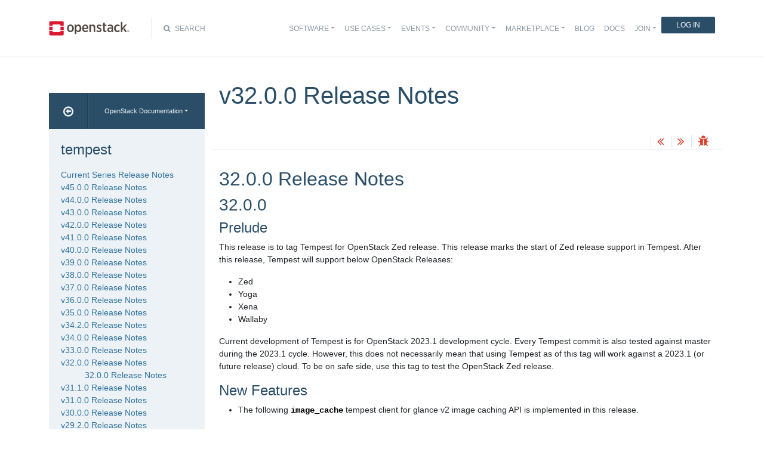

--- FILE ---
content_type: text/html
request_url: https://docs.openstack.org/releasenotes/tempest/v32.0.0.html
body_size: 6626
content:
<!DOCTYPE html>

<html lang="en" data-content_root="./">
  <head>
    <meta charset="utf-8" />
    <meta name="viewport" content="width=device-width, initial-scale=1.0" /><meta name="viewport" content="width=device-width, initial-scale=1" />

    <title>v32.0.0 Release Notes &#8212; tempest  documentation</title>
    <link rel="stylesheet" type="text/css" href="_static/pygments.css?v=fe63c2af" />
    <link rel="stylesheet" type="text/css" href="_static/basic.css?v=5c69cfe2" />
    <script src="_static/documentation_options.js?v=5929fcd5"></script>
    <script src="_static/doctools.js?v=9bcbadda"></script>
    <script src="_static/sphinx_highlight.js?v=dc90522c"></script>
    <link rel="index" title="Index" href="genindex.html" />
    <link rel="search" title="Search" href="search.html" />
    <link rel="next" title="v31.1.0 Release Notes" href="v31.1.0.html" />
    <link rel="prev" title="v33.0.0 Release Notes" href="v33.0.0.html" />
<meta name="viewport" content="width=device-width, initial-scale=1">
<!-- Bootstrap CSS -->
<link href="_static/css/bootstrap.min.css" rel="stylesheet">

<!-- Fonts -->
<link href="_static/css/font-awesome.min.css" rel="stylesheet">

<!-- Custom CSS -->
<link href="_static/css/combined.css" rel="stylesheet">

<!-- Search CSS -->
<link href="_static/css/search.css" rel="stylesheet">

<!-- Pygments CSS -->
<link href="_static/pygments.css" rel="stylesheet">

<!-- HTML5 Shim and Respond.js IE8 support of HTML5 elements and media queries -->
<!-- WARNING: Respond.js doesn't work if you view the page via file:// -->
<!--[if lt IE 9]>
    <script src="https://oss.maxcdn.com/libs/html5shiv/3.7.0/html5shiv.js"></script>
    <script src="https://oss.maxcdn.com/libs/respond.js/1.4.2/respond.min.js"></script>
<![endif]-->

<!-- Google Analytics -->
<script>
(function(i,s,o,g,r,a,m){i['GoogleAnalyticsObject']=r;i[r]=i[r]||function(){
(i[r].q=i[r].q||[]).push(arguments)},i[r].l=1*new Date();a=s.createElement(o),
m=s.getElementsByTagName(o)[0];a.async=1;a.src=g;m.parentNode.insertBefore(a,m)
})(window,document,'script','//www.google-analytics.com/analytics.js','ga');

ga('create', 'UA-17511903-1', 'auto');
ga('send', 'pageview');
</script>
<!-- End Google Analytics -->


  </head><body>

<!-- SOURCE_FILE: https://opendev.org/openstack/tempest/src/releasenotes/source/v32.0.0.rst -->

<script>
    (function (window, document) {
        var loader = function () {
            var script = document.createElement("script"), tag = document.getElementsByTagName("script")[0];
            script.src = "https://search.openstack.org/widget/embed.min.js?t="+Date.now();
            tag.parentNode.insertBefore(script, tag);
        };
        window.addEventListener ? window.addEventListener("load", loader, false) : window.attachEvent("onload", loader);
    })(window, document);
</script>

<nav class="navbar navbar-default navbar-expand-md" role="navigation">
  <div class="container">
    <!-- Brand and toggle get grouped for better mobile display -->
      <div class="brand-wrapper">
        <a class="navbar-brand" href="https://www.openstack.org/">
        <img src="_static/images/logo-full.svg" width="135px" height="35px"/>
        </a>
      </div>
      <button class="navbar-toggler" data-bs-target="#navbar-main-1" aria-controls="navbar-main-1" data-bs-toggle="collapse" type="button">
        <span class="navbar-toggler-icon"></span>
        <span class="sr-only">Toggle navigation</span>
      </button>
      <div class="search-icon show"><i class="fa fa-search"></i> Search</div>
      <div class="collapse navbar-collapse" id="navbar-main-1">
<div class="search-container tiny">
    <div class="openstack-search-bar" data-baseUrl="search.openstack.org" data-context="docs-openstack"></div>
</div>
      <ul class="nav navbar-nav navbar-main ms-auto mb-2 mb-lg-0 justify-content-end show" role="navigation">
<li class="search-container-mobile">
    <div class="openstack-search-bar" data-baseUrl="search.openstack.org" data-context="docs-openstack"></div>
</li>
        <li class="nav-item dropdown"> <!--Software -->
          <a href="https://www.openstack.org/software/" class="nav-link dropdown-toggle" aria-expanded="false">Software</a>
          <ul class="dropdown-menu">
            <li><a class="dropdown-item" href="https://www.openstack.org/software/">Overview</a></li>
            <li><a class="dropdown-item" href="https://www.openstack.org/software/project-navigator/openstack-components">OpenStack Components</a></li>
            <li><a class="dropdown-item" href="https://www.openstack.org/software/project-navigator/sdks">SDKs</a></li>
            <li><a class="dropdown-item" href="https://www.openstack.org/software/project-navigator/deployment-tools">Deployment Tools</a></li>
            <li><a class="dropdown-item" href="https://www.openstack.org/assets/software/projectmap/openstack-map.pdf" target="_blank">OpenStack Map</a></li>
            <li><a class="dropdown-item" href="https://www.openstack.org/software/sample-configs/">Sample Configs</a></li>
          </ul>
        </li>
        <li class="nav-item drop-down"> <!-- Use Cases -->
          <a href="https://www.openstack.org/use-cases/" class="nav-link dropdown-toggle" role="button">Use Cases</a>
          <ul class="dropdown-menu">
            <li><a class="dropdown-item" href="https://www.openstack.org/use-cases/">Users in Production</a></li>
            <li><hr class="dropdown-divider"></li>
            <li><a class="dropdown-item" href="https://www.openstack.org/use-cases/bare-metal/">Ironic Bare Metal</a></li>
            <li><a class="dropdown-item" href="https://www.openstack.org/use-cases/edge-computing/">Edge Computing</a></li>
            <li><a class="dropdown-item" href="https://www.openstack.org/use-cases/telecoms-and-nfv/">Telecom &amp; NFV</a></li>
            <li><a class="dropdown-item" href="https://www.openstack.org/use-cases/science/">Science and HPC</a></li>
            <li><a class="dropdown-item" href="https://www.openstack.org/use-cases/containers/">Containers</a></li>
            <li><a class="dropdown-item" href="https://www.openstack.org/use-cases/enterprise/">Enterprise</a></li>
            <li><a class="dropdown-item" href="https://www.openstack.org/surveys/landing">User Survey</a></li>
          </ul>
        </li>
        <li class="nav-item dropdown"> <!-- Events -->
          <a href="https://openinfra.dev/summit" class="nav-link dropdown-toggle" role="button" id="dropdownMenuEvents">Events</a>
          <ul class="dropdown-menu">
            <li><a class="dropdown-item" href="https://openinfra.dev/summit">OpenInfra Summit</a></li>
            <li><a class="dropdown-item" href="https://www.openstack.org/ptg/">Project Teams Gathering</a></li>
            <li><a class="dropdown-item" href="https://www.openstack.org/events/opendev-2020/">OpenDev</a></li>
            <li><a class="dropdown-item" href="https://www.openstack.org/events/community-events/">Community Events</a></li>
            <li><a class="dropdown-item" href="https://www.openstack.org/events/openstackdays">OpenStack &amp; OpenInfra Days</a></li>
            <li><a class="dropdown-item" href="https://www.openstack.org/videos/">Summit Videos</a></li>
          </ul>
        </li>
        <li class="nav-item dropdown"><!-- Community -->
          <a href="https://www.openstack.org/community/" class="nav-link dropdown-toggle" role="button">Community</a>
          <ul class="dropdown-menu">
            <li><a class="dropdown-item" href="https://www.openstack.org/community/">Welcome! Start Here</a></li>
            <li><a class="dropdown-item" href="https://www.openstack.org/community/tech-committee">OpenStack Technical Committee</a></li>
            <li><a class="dropdown-item" href="https://www.openstack.org/community/speakers/">Speakers Bureau</a></li>
            <li><a class="dropdown-item" href="http://wiki.openstack.org">OpenStack Wiki</a></li>
            <li><a class="dropdown-item" href="https://www.openstack.org/coa/">Get Certified (COA)</a></li>
            <li><a class="dropdown-item" href="https://www.openstack.org/community/jobs/">Jobs</a></li>
            <li><a class="dropdown-item" href="https://www.openstack.org/marketing/">Marketing Resources</a></li>
            <li><a class="dropdown-item" href="https://www.openstack.org/news/">Community News</a></li>
            <li><a class="dropdown-item" href="http://superuser.openstack.org">Superuser Magazine</a></li>
            <li><hr class="dropdown-divider"></li>
            <li><a class="dropdown-item" href="https://www.openstack.org/community/supporting-organizations/">OpenInfra Foundation Supporting Organizations</a></li>
            <li><a class="dropdown-item" href="https://openinfra.dev">OpenInfra Foundation</a></li>
          </ul>
        </li>
        <li class="nav-item dropdown"><!-- Marketplace -->
          <a href="https://www.openstack.org/marketplace/" class="nav-link dropdown-toggle" role="button">Marketplace</a>
          <ul class="dropdown-menu dropdown-hover">
            <li><a class="dropdown-item" href="https://www.openstack.org/marketplace/training/">Training</a></li>
            <li><a class="dropdown-item" href="https://www.openstack.org/marketplace/distros/">Distros &amp; Appliances</a></li>
            <li><a class="dropdown-item" href="https://www.openstack.org/marketplace/public-clouds/">Public Clouds</a></li>
            <li><a class="dropdown-item" href="https://www.openstack.org/marketplace/hosted-private-clouds/">Hosted Private Clouds</a></li>
            <li><a class="dropdown-item" href="https://www.openstack.org/marketplace/remotely-managed-private-clouds/">Remotely Managed Private Clouds</a></li>
            <li><a class="dropdown-item" href="https://www.openstack.org/marketplace/consulting/">Consulting &amp; Integrators</a></li>
            <li><a class="dropdown-item" href="https://www.openstack.org/marketplace/drivers/">Drivers</a></li>
          </ul>
        </li>
        <li class="nav-item"><!-- Blog -->
          <a class="nav-link" href="https://www.openstack.org/blog/">Blog</a>
        </li>
        <li class="nav-item"><!-- Docs -->
          <a class="nav-link" href="http://docs.openstack.org/">Docs</a>
        </li>
        <li class="nav-item dropdown join-nav-section"> <!-- Join -->
          <a href="https://openinfra.dev/join/" class="nav-link dropdown-toggle" role="button">Join</a>
          <ul class="dropdown-menu" style="display: none;">
            <li><a class="dropdown-item" href="https://openinfra.dev/join/">Sign up for Foundation Membership</a></li>
            <li><a class="dropdown-item" href="https://openinfra.dev/join/">Sponsor the Foundation</a></li>
            <li><a class="dropdown-item" href="https://openinfra.dev">More about the Foundation</a></li>
          </ul>
        </li>
        <li class="nav-item"> <!-- Login -->
          <a href="https://www.openstack.org/Security/login/?BackURL=/home/" class="sign-in-btn">Log In</a>
        </li>
      </ul>
    </div>
  </div>
  <!-- /.container -->
</nav>

    <div class="container docs-book-wrapper">
      <div class="row">
        <div class="col-lg-9 col-md-8 col-sm-8 col-lg-push-3 col-md-push-4 col-sm-push-4 order-4">
<div class="row docs-title">
  <div class="col-lg-8">
      <h1>v32.0.0 Release Notes</h1>
    
  </div>
  <div class="docs-actions">
    
    <a href="v33.0.0.html"><i class="fa fa-angle-double-left" data-toggle="tooltip" data-placement="top" title="Previous: v33.0.0 Release Notes"></i></a>
    
    
    <a href="v31.1.0.html"><i class="fa fa-angle-double-right" data-toggle="tooltip" data-placement="top" title="Next: v31.1.0 Release Notes"></i></a>
    
    <a id="logABugLink1" href="" target="_blank" title="Found an error? Report a bug against this page"><i class="fa fa-bug" data-toggle="tooltip" data-placement="top" title="Report a Bug"></i></a>
    
  </div>
</div>
          <div class="row">
            <div class="col-lg-12">
              <div class="docs-body" role="main">

  <section id="v32-0-0-release-notes">
<h1>v32.0.0 Release Notes<a class="headerlink" href="#v32-0-0-release-notes" title="Link to this heading">¶</a></h1>
<section id="release-notes">
<h2>32.0.0 Release Notes<a class="headerlink" href="#release-notes" title="Link to this heading">¶</a></h2>
<section id="release-notes-32-0-0">
<span id="id1"></span><h3>32.0.0<a class="headerlink" href="#release-notes-32-0-0" title="Link to this heading">¶</a></h3>
<section id="prelude">
<span id="release-notes-32-0-0-prelude"></span><h4>Prelude<a class="headerlink" href="#prelude" title="Link to this heading">¶</a></h4>
<p>This release is to tag Tempest for OpenStack Zed release.
This release marks the start of Zed release support in Tempest.
After this release, Tempest will support below OpenStack Releases:</p>
<ul class="simple">
<li><p>Zed</p></li>
<li><p>Yoga</p></li>
<li><p>Xena</p></li>
<li><p>Wallaby</p></li>
</ul>
<p>Current development of Tempest is for OpenStack 2023.1 development
cycle. Every Tempest commit is also tested against master during
the 2023.1 cycle. However, this does not necessarily mean that using
Tempest as of this tag will work against a 2023.1 (or future release)
cloud.
To be on safe side, use this tag to test the OpenStack Zed release.</p>
</section>
<section id="new-features">
<span id="release-notes-32-0-0-new-features"></span><h4>New Features<a class="headerlink" href="#new-features" title="Link to this heading">¶</a></h4>
<ul class="simple">
<li><p>The following <code class="docutils literal notranslate"><span class="pre">image_cache</span></code> tempest client for glance v2 image
caching API is implemented in this release.</p></li>
</ul>
<ul class="simple">
<li><p>Add configuration parameter <cite>tempurl_digest_hashlib</cite> into
<cite>object-storage-feature-enabled</cite> which configures the hashing algorithm to
use for the temp_url tests; defaults to ‘sha256’.</p></li>
</ul>
</section>
<section id="security-issues">
<span id="release-notes-32-0-0-security-issues"></span><h4>Security Issues<a class="headerlink" href="#security-issues" title="Link to this heading">¶</a></h4>
<ul class="simple">
<li><p>Swift used to support only ‘sha1’ for temp_url hashing but from many
years now ‘sha256’ and ‘sha512’ are also available. These are stronger
than ‘sha1’ and tempest now allows configuring which one to use.</p></li>
</ul>
</section>
</section>
</section>
</section>


              </div>
            </div>
          </div>
          <div class="docs-actions">
          
            <a href="v33.0.0.html"><i class="fa fa-angle-double-left" data-toggle="tooltip" data-placement="top" title="Previous: v33.0.0 Release Notes"></i></a>
          
          
            <a href="v31.1.0.html"><i class="fa fa-angle-double-right" data-toggle="tooltip" data-placement="top" title="Next: v31.1.0 Release Notes"></i></a>
          
            <a id="logABugLink3" href="" target="_blank" title="Found an error? Report a bug against this page"><i class="fa fa-bug" data-toggle="tooltip" data-placement="top" title="Report a Bug"></i></a>
          
          </div>
          <div class="row docs-byline bottom">
            <div class="docs-updated">this page last updated: 2026-01-14 20:59:24</div>
          </div>
          <div class="row">
            <div class="col-lg-8 col-md-8 col-sm-8 docs-license">
<a href="https://creativecommons.org/licenses/by/3.0/">
 <img src="_static/images/docs/license.png" alt="Creative Commons Attribution 3.0 License"/>
</a>
<p>
 Except where otherwise noted, this document is licensed under
 <a href="https://creativecommons.org/licenses/by/3.0/">Creative Commons
 Attribution 3.0 License</a>. See all <a href="https://www.openstack.org/legal">
 OpenStack Legal Documents</a>.
</p>
            </div>
            <div class="col-lg-4 col-md-4 col-sm-4 docs-actions-wrapper">
            <!-- ID buglinkbottom added so that pre-filled doc bugs
                 are sent to Launchpad projects related to the
                 document -->
              <a href="#" id="logABugLink2" class="docs-footer-actions"><i class="fa fa-bug"></i> found an error? report a bug</a>
            </div>
          </div>
        </div>
<div class="col-lg-3 col-md-4 col-sm-4 col-lg-pull-9 col-md-pull-8 col-sm-pull-8 order-1 docs-sidebar">
  <div class="btn-group docs-sidebar-releases">
    <button onclick="location.href='/'" class="btn docs-sidebar-home" data-toggle="tooltip" data-placement="top" title="OpenStack Docs Home"><i class="fa fa-arrow-circle-o-left"></i></button>
<button type="button" data-bs-toggle="dropdown" class="btn dropdown-toggle docs-sidebar-release-select">OpenStack Documentation</button>
<ul class="dropdown-menu docs-sidebar-dropdown" role="menu">
  <li class="dropdown-header">Guides</li>
  <li><a class="dropdown-item" href="https://docs.openstack.org/index.html#install-guides">Install Guides</a></li>
  <li><a class="dropdown-item" href="https://docs.openstack.org/index.html#user-guides">User Guides</a></li>
  <li><a class="dropdown-item" href="https://docs.openstack.org/index.html#configuration-guides">Configuration Guides</a></li>
  <li><a class="dropdown-item" href="https://docs.openstack.org/index.html#ops-and-admin-guides">Operations and Administration Guides</a></li>
  <li><a class="dropdown-item" href="https://docs.openstack.org/index.html#api-guides">API Guides</a></li>
  <li><a class="dropdown-item" href="https://docs.openstack.org/index.html#contributor-guides">Contributor Guides</a></li>
  <li class="dropdown-header">Languages</li>
  <li><a class="dropdown-item" href="https://docs.openstack.org/de/">Deutsch (German)</a></li>
  <li><a class="dropdown-item" href="https://docs.openstack.org/fr/">Français (French)</a></li>
  <li><a class="dropdown-item" href="https://docs.openstack.org/id/">Bahasa Indonesia (Indonesian)</a></li>
  <li><a class="dropdown-item" href="https://docs.openstack.org/it/">Italiano (Italian)</a></li>
  <li><a class="dropdown-item" href="https://docs.openstack.org/ja/">日本語 (Japanese)</a></li>
  <li><a class="dropdown-item" href="https://docs.openstack.org/ko_KR/">한국어 (Korean)</a></li>
  <li><a class="dropdown-item" href="https://docs.openstack.org/pt_BR/">Português (Portuguese)</a></li>
  <li><a class="dropdown-item" href="https://docs.openstack.org/tr_TR/">Türkçe (Türkiye)</a></li>
  <li><a class="dropdown-item" href="https://docs.openstack.org/zh_CN/">简体中文 (Simplified Chinese)</a></li>
</ul>
  </div>
  <div class="docs-sidebar-toc">
    <div class="docs-sidebar-section" id="table-of-contents">
      <a href="index.html" class="docs-sidebar-section-title"><h4>tempest </h4></a>
      <ul class="current">
<li class="toctree-l1"><a class="reference internal" href="unreleased.html">Current Series Release Notes</a></li>
<li class="toctree-l1"><a class="reference internal" href="v45.0.0.html">v45.0.0 Release Notes</a></li>
<li class="toctree-l1"><a class="reference internal" href="v44.0.0.html">v44.0.0 Release Notes</a></li>
<li class="toctree-l1"><a class="reference internal" href="v43.0.0.html">v43.0.0 Release Notes</a></li>
<li class="toctree-l1"><a class="reference internal" href="v42.0.0.html">v42.0.0 Release Notes</a></li>
<li class="toctree-l1"><a class="reference internal" href="v41.0.0.html">v41.0.0 Release Notes</a></li>
<li class="toctree-l1"><a class="reference internal" href="v40.0.0.html">v40.0.0 Release Notes</a></li>
<li class="toctree-l1"><a class="reference internal" href="v39.0.0.html">v39.0.0 Release Notes</a></li>
<li class="toctree-l1"><a class="reference internal" href="v38.0.0.html">v38.0.0 Release Notes</a></li>
<li class="toctree-l1"><a class="reference internal" href="v37.0.0.html">v37.0.0 Release Notes</a></li>
<li class="toctree-l1"><a class="reference internal" href="v36.0.0.html">v36.0.0 Release Notes</a></li>
<li class="toctree-l1"><a class="reference internal" href="v35.0.0.html">v35.0.0 Release Notes</a></li>
<li class="toctree-l1"><a class="reference internal" href="v34.2.0.html">v34.2.0 Release Notes</a></li>
<li class="toctree-l1"><a class="reference internal" href="v34.0.0.html">v34.0.0 Release Notes</a></li>
<li class="toctree-l1"><a class="reference internal" href="v33.0.0.html">v33.0.0 Release Notes</a></li>
<li class="toctree-l1 current"><a class="current reference internal" href="#">v32.0.0 Release Notes</a><ul>
<li class="toctree-l2"><a class="reference internal" href="#release-notes">32.0.0 Release Notes</a></li>
</ul>
</li>
<li class="toctree-l1"><a class="reference internal" href="v31.1.0.html">v31.1.0 Release Notes</a></li>
<li class="toctree-l1"><a class="reference internal" href="v31.0.0.html">v31.0.0 Release Notes</a></li>
<li class="toctree-l1"><a class="reference internal" href="v30.0.0.html">v30.0.0 Release Notes</a></li>
<li class="toctree-l1"><a class="reference internal" href="v29.2.0.html">v29.2.0 Release Notes</a></li>
<li class="toctree-l1"><a class="reference internal" href="v29.1.0.html">v29.1.0 Release Notes</a></li>
<li class="toctree-l1"><a class="reference internal" href="v29.0.0.html">v29.0.0 Release Notes</a></li>
<li class="toctree-l1"><a class="reference internal" href="v28.1.0.html">v28.1.0 Release Notes</a></li>
<li class="toctree-l1"><a class="reference internal" href="v28.0.0.html">v28.0.0 Release Notes</a></li>
<li class="toctree-l1"><a class="reference internal" href="v27.0.0.html">v27.0.0 Release Notes</a></li>
<li class="toctree-l1"><a class="reference internal" href="v26.1.0.html">v26.1.0 Release Notes</a></li>
<li class="toctree-l1"><a class="reference internal" href="v26.0.0.html">v26.0.0 Release Notes</a></li>
<li class="toctree-l1"><a class="reference internal" href="v24.0.0.html">v24.0.0 Release Notes</a></li>
<li class="toctree-l1"><a class="reference internal" href="v23.0.0.html">v23.0.0 Release Notes</a></li>
<li class="toctree-l1"><a class="reference internal" href="v22.1.0.html">v22.1.0 Release Notes</a></li>
<li class="toctree-l1"><a class="reference internal" href="v22.0.0.html">v22.0.0 Release Notes</a></li>
<li class="toctree-l1"><a class="reference internal" href="v21.0.0.html">v21.0.0 Release Notes</a></li>
<li class="toctree-l1"><a class="reference internal" href="v20.0.0.html">v20.0.0 Release Notes</a></li>
<li class="toctree-l1"><a class="reference internal" href="v19.0.0.html">v19.0.0 Release Notes</a></li>
<li class="toctree-l1"><a class="reference internal" href="v18.0.0.html">v18.0.0 Release Notes</a></li>
<li class="toctree-l1"><a class="reference internal" href="v17.2.0.html">v17.2.0 Release Notes</a></li>
<li class="toctree-l1"><a class="reference internal" href="v17.1.0.html">v17.1.0 Release Notes</a></li>
<li class="toctree-l1"><a class="reference internal" href="v17.0.0.html">v17.0.0 Release Notes</a></li>
<li class="toctree-l1"><a class="reference internal" href="v16.1.0.html">v16.1.0 Release Notes</a></li>
<li class="toctree-l1"><a class="reference internal" href="v16.0.0.html">v16.0.0 Release Notes</a></li>
<li class="toctree-l1"><a class="reference internal" href="v15.0.0.html">v15.0.0 Release Notes</a></li>
<li class="toctree-l1"><a class="reference internal" href="v14.0.0.html">v14.0.0 Release Notes</a></li>
<li class="toctree-l1"><a class="reference internal" href="v13.0.0.html">v13.0.0 Release Notes</a></li>
<li class="toctree-l1"><a class="reference internal" href="v12.0.0.html">v12.0.0 Release Notes</a></li>
<li class="toctree-l1"><a class="reference internal" href="v11.0.0.html">v11.0.0 Release Notes</a></li>
<li class="toctree-l1"><a class="reference internal" href="v10.0.0.html">v10.0.0 Release Notes</a></li>
</ul>

    </div>

  <div class="docs-sidebar-toc">
    <div class="docs-sidebar-section" id="local-table-of-contents">
      <h4 class="docs-sidebar-section-title">Page Contents</h4>
      <ul>
<li><a class="reference internal" href="#">v32.0.0 Release Notes</a><ul>
<li><a class="reference internal" href="#release-notes">32.0.0 Release Notes</a><ul>
<li><a class="reference internal" href="#release-notes-32-0-0">32.0.0</a><ul>
<li><a class="reference internal" href="#prelude">Prelude</a></li>
<li><a class="reference internal" href="#new-features">New Features</a></li>
<li><a class="reference internal" href="#security-issues">Security Issues</a></li>
</ul>
</li>
</ul>
</li>
</ul>
</li>
</ul>

    </div>
  </div>
  </div>
</div>
      </div>
    </div>
<footer>
  <div class="container">
    <div class="row footer-links">
      <div class="col-lg-2 col-sm-2">
        <h3>OpenStack</h3>
        <ul>
          <li><a href="https://www.openstack.org/software/project-navigator/">Projects</a></li>
          <li><a href="https://security.openstack.org/">OpenStack Security</a></li>
          <li><a href="https://openstack.org/blog/">Blog</a></li>
          <li><a href="https://openstack.org/news/">News</a></li>
        </ul>
      </div>
      <div class="col-lg-2 col-sm-2">
        <h3>Community</h3>
        <ul>
          <li><a href="https://www.meetup.com/pro/openinfradev/">User Groups</a></li>
          <li><a href="https://openstack.org/community/events/">Events</a></li>
          <li><a href="https://openstack.org/community/jobs/">Jobs</a></li>
          <li><a href="https://openinfra.dev/members/">Companies</a></li>
          <li><a href="https://docs.openstack.org/contributors">Contribute</a></li>
        </ul>
      </div>
      <div class="col-lg-2 col-sm-2">
        <h3>Documentation</h3>
        <ul>
          <li><a href="https://docs.openstack.org">OpenStack Manuals</a></li>
          <li><a href="https://openstack.org/software/start/">Getting Started</a></li>
          <li><a href="https://developer.openstack.org">API Documentation</a></li>
          <li><a href="https://wiki.openstack.org">Wiki</a></li>
        </ul>
      </div>
      <div class="col-lg-2 col-sm-2">
        <h3>Branding &amp; Legal</h3>
        <ul>
          <li><a href="https://openinfra.dev/legal">Legal Docs</a></li>
          <li><a href="https://openstack.org/brand/">Logos &amp; Guidelines</a></li>
          <li><a href="https://openinfra.dev/legal/trademark-policy">Trademark Policy</a></li>
          <li><a href="https://openinfra.dev/privacy-policy">Privacy Policy</a></li>
          <li><a href="https://docs.openstack.org/contributors/common/setup-gerrit.html#individual-contributor-license-agreement">OpenInfra CLA</a></li>
        </ul>
      </div>
      <div class="col-lg-4 col-sm-4">
        <h3>Stay In Touch</h3>
        <a href="https://twitter.com/OpenStack" target="_blank" class="social-icons footer-twitter"></a>
        <a href="https://www.facebook.com/openinfradev" target="_blank" class="social-icons footer-facebook"></a>
        <a href="https://www.linkedin.com/company/open-infrastructure-foundation" target="_blank" class="social-icons footer-linkedin"></a>
        <a href="https://www.youtube.com/user/OpenStackFoundation" target="_blank" class="social-icons footer-youtube"></a>
        <p class="fine-print">
          The OpenStack project is provided under the
          <a href="https://www.apache.org/licenses/LICENSE-2.0">Apache 2.0 license</a>. Docs.openstack.org is powered by
          <a href="https://rackspace.com" target="_blank">Rackspace Cloud Computing</a>.
        </p>
      </div>
    </div>
  </div>
</footer>
<!-- jQuery -->
<script src="_static/js/jquery-3.2.1.min.js"></script>

<!-- Bootstrap JavaScript -->
<script src="_static/js/bootstrap.bundle.min.js"></script>

<!-- The rest of the JS -->
<script src="_static/js/navigation.js"></script>

<!-- Docs JS -->
<script src="_static/js/docs.js"></script>

<!-- Javascript for page -->
<script>
  /* Build a description of this page including SHA, source location on git
   * repo, build time and the project's launchpad bug tag. Set the HREF of the
   * bug buttons
   */
    var lineFeed = "%0A";
    var gitURL = "Source: Can't derive source file URL";

    /* there have been cases where "pagename" wasn't set; better check for it */
    /* "giturl" is the URL of the source file on Git and is auto-generated by
     * openstackdocstheme.
     *
     * "pagename" is a standard sphinx parameter containing the name of
     * the source file, without extension.
     */

    var sourceFile = "v32.0.0" + ".rst";
    gitURL = "Source: https://opendev.org/openstack/tempest/src/releasenotes/source" + "/" + sourceFile;

    /* gitsha, project and bug_tag rely on variables in conf.py */
    var gitSha = "SHA: b1f5579cf3ff7a758152621c5356fbdb09159cbd";
    var repositoryName = "openstack/tempest";
    var bugProject = "tempest";
    var bugTitle = "v32.0.0 Release Notes in tempest";
    var fieldTags = "";
    var useStoryboard = "";

    /* "last_updated" is the build date and time. It relies on the
       conf.py variable "html_last_updated_fmt", which should include
       year/month/day as well as hours and minutes                   */
    var buildstring = "Release:  on 2026-01-14 20:59:24";

    var fieldComment = encodeURI(buildstring) +
                       lineFeed + encodeURI(gitSha) +
                       lineFeed + encodeURI(gitURL) ;

    logABug(bugTitle, bugProject, fieldComment, fieldTags, repositoryName, useStoryboard);
</script>


  </body>
</html>